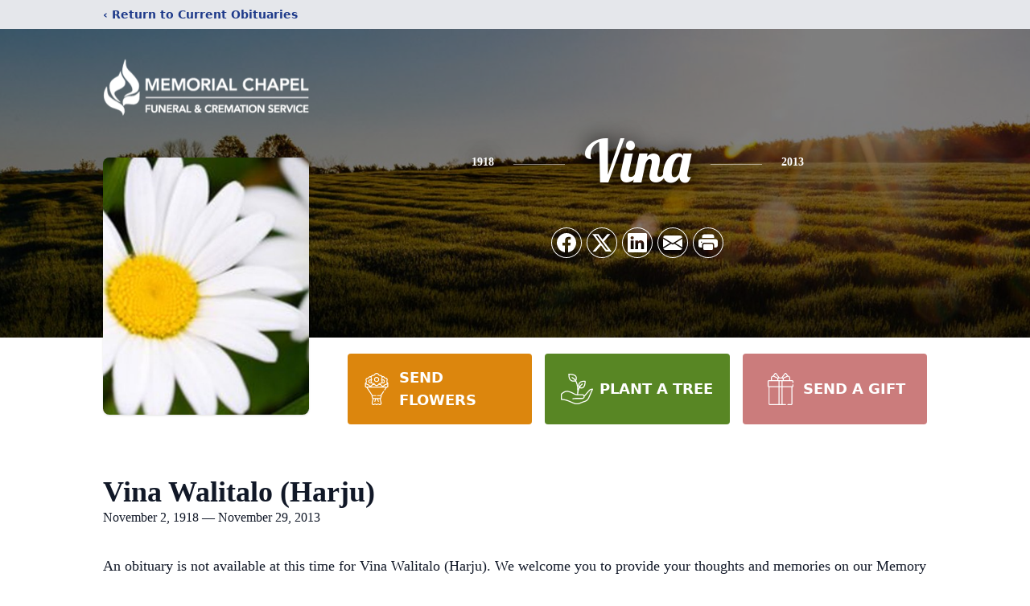

--- FILE ---
content_type: application/javascript; charset=utf-8
request_url: https://websites.tukios.com/build/assets/Input-BALfvES8.js
body_size: 2737
content:
import{r as h,j as s,c as g,w as y,v as k,l as i,af as U,a8 as V}from"./index-BBiCXDtu.js";import{c as G}from"./Notice-DEJ_w-ra.js";import"./_sentry-release-injection-file-D3sIF6SM.js";try{let e=typeof window<"u"?window:typeof global<"u"?global:typeof globalThis<"u"?globalThis:typeof self<"u"?self:{},r=new e.Error().stack;r&&(e._sentryDebugIds=e._sentryDebugIds||{},e._sentryDebugIds[r]="a1a3128e-d413-46d6-b1d3-a48c915f98a9",e._sentryDebugIdIdentifier="sentry-dbid-a1a3128e-d413-46d6-b1d3-a48c915f98a9")}catch{}{let e=typeof window<"u"?window:typeof global<"u"?global:typeof globalThis<"u"?globalThis:typeof self<"u"?self:{};e._sentryModuleMetadata=e._sentryModuleMetadata||{},e._sentryModuleMetadata[new e.Error().stack]=Object.assign({},e._sentryModuleMetadata[new e.Error().stack],{"_sentryBundlerPluginAppKey:tukios-websites-react":!0})}function H({title:e,titleId:r,...l},d){return h.createElement("svg",Object.assign({xmlns:"http://www.w3.org/2000/svg",fill:"none",viewBox:"0 0 24 24",strokeWidth:1.5,stroke:"currentColor","aria-hidden":"true","data-slot":"icon",ref:d,"aria-labelledby":r},l),e?h.createElement("title",{id:r},e):null,h.createElement("path",{strokeLinecap:"round",strokeLinejoin:"round",d:"m11.25 11.25.041-.02a.75.75 0 0 1 1.063.852l-.708 2.836a.75.75 0 0 0 1.063.853l.041-.021M21 12a9 9 0 1 1-18 0 9 9 0 0 1 18 0Zm-9-3.75h.008v.008H12V8.25Z"}))}const K=h.forwardRef(H);function W({className:e,title:r,subtitle:l,position:d="right",padding:o="px-3 py-1"}){var t="";switch(d){case"right":t="ml-8";break;case"bottom":t="w-48 -ml-40 mt-6";break}return s.jsxs("div",{className:g("tooltip rounded shadow-lg border border-gray-100 bg-white",o,e,t),children:[s.jsx("div",{className:"font-bold text-gray-700",children:r}),l&&s.jsx("div",{className:"text-xs text-gray-500",children:l})]})}function J({name:e=null,submitErrors:r=null,nameOnly:l=!0,className:d=""}){const[o,t]=h.useState([]);h.useEffect(()=>{if(y(e)||y(r)){k(o)&&t([]);return}if(!l){if(i.isString(r)){t([r]);return}if(Array.isArray(r)){const x=[];r.forEach(p=>{typeof p=="string"&&x.push(p),Array.isArray(p)&&p.map(b=>x.push(b))}),t(x);return}}if(i.isArray(r)){t(r);return}let a=null;if(i.has(r,e)){if(k(r[e])){if(a=r[e],i.isString(a)){t([a]);return}if(i.isArray(a)){t(a);return}}t([]);return}if(y(r==null?void 0:r.errors)||!i.has(r.errors,e)||y(r.errors[e])){t([]);return}if(a=r.errors[e],i.isString(a)){t([a]);return}if(i.isArray(a)){t(a);return}t([])},[r]);const c="mt-2 text-sm text-red-600";return s.jsx(s.Fragment,{children:k(o)&&s.jsx("div",{className:g("mt-2 text-sm text-red-600",d),children:o.count>1?s.jsx("p",{className:c,children:o[0]}):s.jsx("ul",{children:o.map((a,x)=>s.jsx("li",{children:s.jsx("span",{className:c,children:a})},x))})})})}function te({label:e,name:r,required:l,placeholder:d,defaultValue:o,type:t="text",disabled:c=!1,autocomplete:a,readOnly:x=!1,pattern:p=null,onReset:b,min:T,max:D,rules:N,submitErrors:E=null,maxLength:m=null,tooltip:C=null,onChange:j=null,onBlur:S=null,hideMaxLength:Z=null}){var _;const{register:$,getValues:A,formState:{errors:z},watch:I}=G(),u=((v,n)=>v.split(".").reduce((f,w)=>f&&f[w],n))(r,z),O="block w-full "+(c?"bg-gray-100 text-gray-400":"bg-gray-50")+" border-0 border-transparent border-b sm:text-md",P="focus:border-blue-600 focus:ring-0",R="pr-10 border-red border-red-500 text-red-900 placeholder-red-300 focus:outline-none focus:ring-0 focus:border-red-500",q=g("mt-1 border-b"+" "+(u?"border-red-500 focus-within:border-red-500":"border-gray-300 focus-within:border-blue-600"),t==="hidden"?"hidden":""),B=O+" "+(u?R:P),F=U;t==="range"&&I(r);let M={};if(N){const v=N.split("|"),n=[];v.forEach(f=>{switch(f.trim()){case"uuid":n.push({regex:/^[0-9a-fA-F]{8}(-[0-9a-fA-F]{4}){3}-[0-9a-fA-F]{12}$/,message:"Invalid UUID format. Ex. xxxxxxxx-xxxx-xxxx-xxxx-xxxxxxxxxxxx"});break;case"number":n.push({regex:/^[0-9]+$/,message:"Invalid number format."});break;case"money":n.push({regex:/^[0-9]+(\.[0-9]{1,2})?$/,message:"Please enter a valid amount (e.g., 10 or 10.99)."});break;case"phone":n.push({regex:/^(\+\d{1,2}\s)?\(?\d{3}\)?[\s.-]?\d{3}[\s.-]?\d{4}$/,message:"Invalid phone number format. Ex. (555) 555-5555"});break;case"email":n.push({regex:/^[a-zA-Z0-9._%+-]+@[a-zA-Z0-9.-]+\.[a-zA-Z]{2,}$/,message:"Invalid email format. Ex. your-email@your-domain.com"});break;case"password":n.push({regex:/^(?=.*[a-z])(?=.*[A-Z])(?=.*\d).{8,}$/,message:"Password must be a minimum of 8 characters, and include at least one uppercase letter, one lowercase letter and one number"});break}}),n.length>0&&(M.validate=f=>{if(!l&&!f)return!0;for(const w of n)if(!w.regex.test(f))return w.message;return!0})}return m&&I(r),s.jsxs(s.Fragment,{children:[e&&s.jsxs("div",{className:"flex relative items-center",children:[s.jsx("label",{htmlFor:r,className:g("block mr-2 text-sm font-medium",c?"text-gray-500":"text-gray-700"),children:e}),C&&s.jsx(s.Fragment,{children:s.jsxs("div",{className:"has-tooltip ",children:[s.jsx(K,{className:"w-5 h-5 mr-2 text-blue-400"}),s.jsx(W,{title:C})]})}),t=="range"&&s.jsx("p",{className:"text-sm text-gray-500",children:A()[r]}),b&&s.jsx("label",{className:"block text-sm font-medium text-blue-500 cursor-pointer",onClick:b,children:"Reset"})]}),s.jsx("div",{className:g(q),children:s.jsx("input",{...$(r,{required:l,...M}),type:t,placeholder:d,defaultValue:o,className:g(B,c?"text-gray-500":""),disabled:c,autoComplete:a,readOnly:x,pattern:p,min:T,max:D,maxLength:m,...j?j={onChange:j}:{},onBlur:S})}),!Z&&m?s.jsxs("div",{className:"flex justify-between text-xs text-gray-400",children:[s.jsxs("div",{children:["Max characters: ",m]}),s.jsxs("div",{children:[((_=A(r))==null?void 0:_.length)||0," / ",m]})]}):"",u&&s.jsx("p",{className:"mt-2 text-sm text-red-600",children:(u==null?void 0:u.type)==="required"?s.jsx(s.Fragment,{children:y(e)||typeof F=="string"&&F.slice(0,2)!=="en"?s.jsx("span",{children:V.trans("forms.required")}):s.jsxs("span",{children:[e," is required"]})}):s.jsx(s.Fragment,{children:u.message})}),s.jsx(J,{name:r,submitErrors:E})]})}for(const e of Object.keys(globalThis.moduleName||{}))globalThis[e]=globalThis.moduleName[e];export{K as F,te as I,J as L,W as T};
//# sourceMappingURL=Input-BALfvES8.js.map
